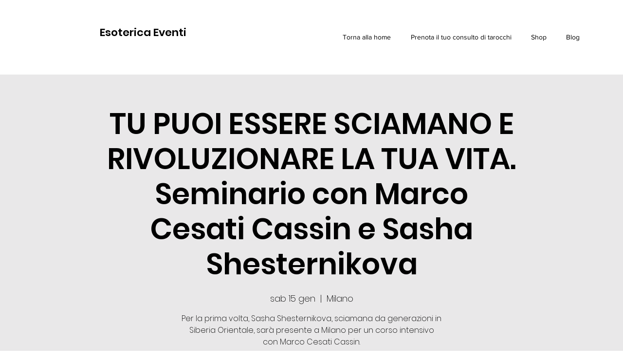

--- FILE ---
content_type: text/html; charset=utf-8
request_url: https://www.google.com/recaptcha/api2/aframe
body_size: 266
content:
<!DOCTYPE HTML><html><head><meta http-equiv="content-type" content="text/html; charset=UTF-8"></head><body><script nonce="WMF7dnOzetnNzi7ALa5NHg">/** Anti-fraud and anti-abuse applications only. See google.com/recaptcha */ try{var clients={'sodar':'https://pagead2.googlesyndication.com/pagead/sodar?'};window.addEventListener("message",function(a){try{if(a.source===window.parent){var b=JSON.parse(a.data);var c=clients[b['id']];if(c){var d=document.createElement('img');d.src=c+b['params']+'&rc='+(localStorage.getItem("rc::a")?sessionStorage.getItem("rc::b"):"");window.document.body.appendChild(d);sessionStorage.setItem("rc::e",parseInt(sessionStorage.getItem("rc::e")||0)+1);localStorage.setItem("rc::h",'1768782175349');}}}catch(b){}});window.parent.postMessage("_grecaptcha_ready", "*");}catch(b){}</script></body></html>